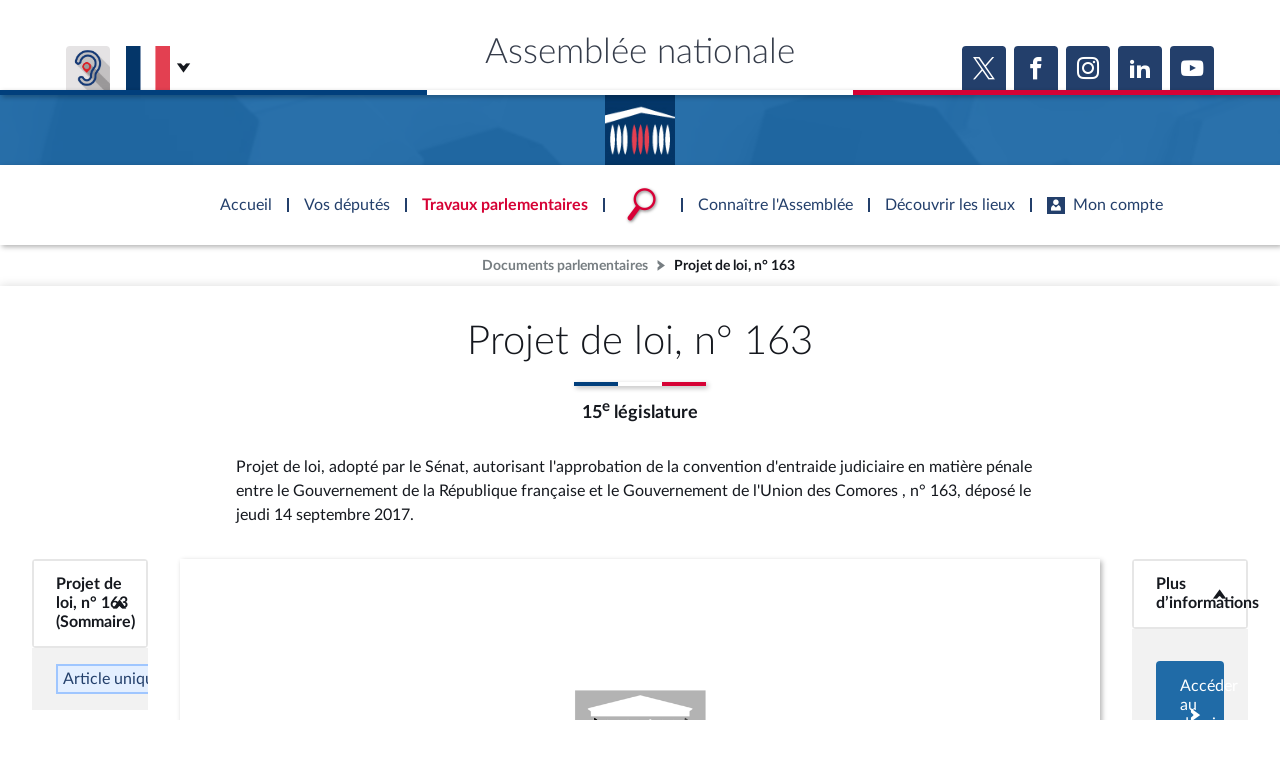

--- FILE ---
content_type: text/html; charset=UTF-8
request_url: https://www.assemblee-nationale.fr/dyn/15/textes/l15b0163_projet-loi
body_size: 8634
content:

    
<!DOCTYPE html>
<html class="no-js" lang="fr">
<head>
    <title>Projet de loi, n° 163 - 15e législature - Assemblée nationale</title>
    <link rel="shortcut icon" href="/dyn/assets/favicon.ico" type="image/x-ico">

                

<meta charset="">
<meta name="Content-Type" content="text/html; charset=utf-8">
<meta name="Content-Language" content="fr">
<meta name="X-UA-Compatible" content="IE=edge,chrome=1">
<meta name="viewport" content="width=device-width, initial-scale=1, shrink-to-fit=no">
<meta name="author" content="">
<meta name="copyright" content="">
<meta name="description" content="">

<meta property="og:site_name" content="">
<meta property="og:type" content="website">
<meta property="og:url" content="https://www.assemblee-nationale.fr/dyn/15/textes/l15b0163_projet-loi">
<meta property="og:image" content="">
<meta property="og:title" content="Projet de loi, n° 163">
<meta property="og:description" content="">
<meta name="twitter:card" content="summary_large_image">
<meta name="twitter:site" content="">

<meta name="robots" content="">


    
                    <link rel="stylesheet" href="/assets/build/main.css">

    
    <link rel="stylesheet" href="/assets/build/document_page.css">
    <link href="https://www2.assemblee-nationale.fr/static/assets/groupe_politique_coloration.css" rel="stylesheet" type="text/css" />

                <script type="text/javascript" src="/dyn/es6/getvariable.js"></script>
    </head>
<body class="_coloration-travaux "
            >
    <ul class="menu-evitement">
                <li>            <a id="menu-accessibility-main"
               href="#main"
               title="Aller directement au contenu"
            >Aller au contenu</a></li>
        <li>            <a id="menu-accessibility-footer"
               href="#footer"
               title="Aller directement au bas de la page"
            >Aller en bas de la page</a></li>
    </ul>

    <div id="root">
                            <header class="site-header print-exclude">

    <div class="site-header--top-wrapper">
        <div class="container _medium">

            <span class="site-header--top-wrapper--title">Assemblée nationale</span>

            <div class="site-header--top-wrapper--left">
                <ul class="_no-style _gutter-xs _align-end focus-within">
                    <li>
                        <a class="button _icon-squared _colored-grey _big @Tilt"
                           href="https://www.acce-o.fr/client/assemblee-nationale"
                           target="_blank"
                           data-tipsy="Malentendants ? Sourds ?<br>Contactez-nous avec ACCEO (ouverture dans un nouvel onglet)"
                           data-position="bottom"
                           data-hoverScale="1.1"
                           style="background-image: url('/dyn/assets/images/icons/acceo.jpg');"
                        >
                            <span></span>
                        </a>
                    </li>
                                                            <li>
                        <div class="lang-selector">
                            <div class="lang-selector-current">
                                <div class="flag-item" flag-name="fr"></div>
                                <i class="an-icons-chevron-bottom _ml-xs"></i>
                            </div>
                            <div class="lang-selector-list">
                                <div class="lang-selector-list--items">
                                    <div class="flag-item" flag-name="gb">
                                        <a href="https://www2.assemblee-nationale.fr/langues/welcome-to-the-english-website-of-the-french-national-assembly" class="inner">Basculer vers le site en anglais</a>
                                    </div>
                                    <div class="flag-item" flag-name="de">
                                        <a href="https://www2.assemblee-nationale.fr/langues/willkommen-auf-der-deutschsprachigen-webseite-der-franzoesischen-nationalversammlung" class="inner">Basculer vers le site en allemand</a>
                                    </div>
                                </div>
                            </div>
                        </div>
                    </li>
                </ul>
            </div>

            <div class="site-header--top-wrapper--right">
                

    <div class="relative-flex _coloration-primary">
        <ul class="button-list @FocusableList">
                            <li>
                    <a class="button _icon-squared _colored _big @Tilt"
                       href="https://twitter.com/AssembleeNat"
                       target="_blank"
                       data-tipsy="Accéder à la page X (nouvel onglet)"
                       data-position="bottom"
                       data-hoverScale="1.1"
                    >
                        <span class="an-icons-twitter"></span>
                    </a>
                </li>
                                        <li>
                    <a class="button _icon-squared _colored _big @Tilt"
                       href="https://fr-fr.facebook.com/AssembleeNationale"
                       target="_blank"
                       data-tipsy="Accéder à la page Facebook (nouvel onglet)"
                       data-position="bottom"
                       data-hoverScale="1.1"
                    >
                        <span class="an-icons-facebook"></span>
                    </a>
                </li>
                                        <li>
                    <a class="button _icon-squared _colored _big @Tilt"
                       href="https://www.instagram.com/assembleenationale"
                       target="_blank"
                       data-tipsy="Accéder à la page Instagram (nouvel onglet)"
                       data-position="bottom"
                       data-hoverScale="1.1"
                    >
                        <span class="an-icons-instagram"></span>
                    </a>
                </li>
                                        <li>
                    <a class="button _icon-squared _colored _big @Tilt"
                       href="https://fr.linkedin.com/company/assemblee-nationale"
                       target="_blank"
                       data-tipsy="Accéder à la page LinkedIn (nouvel onglet)"
                       data-position="bottom"
                       data-hoverScale="1.1"
                    >
                        <span class="an-icons-linkedin2"></span>
                    </a>
                </li>
                                        <li>
                    <a class="button _icon-squared _colored _big @Tilt"
                       href="https://www.youtube.com/@Assemblee-nationale"
                       target="_blank"
                       data-tipsy="Accéder à la page YouTube (nouvel onglet)"
                       data-position="bottom"
                       data-hoverScale="1.1"
                    >
                        <span class="an-icons-youtube"></span>
                    </a>
                </li>
                                </ul>
    </div>


            </div>
        </div>
    </div>

    <div class="hr-flag-large"></div>

    <div class="site-header--logo-wrapper _colored" role="banner">
        <div class="@BackgroundVideo" data-videoOpacity="0.05" data-videoUrl="/dyn/assets/videos/background_video_5.mp4"></div>
        <div class="site-header--logo-wrapper--logo">
            <a href="https://www.assemblee-nationale.fr" class="inner">Accèder à la page d&#039;accueil</a>
        </div>
    </div>

</header>
    

        
<nav id="header-navigation">

    <div id="header-navigation--links">
        <div class="container">
            <ul id="header-main-navigation">
                <li class="">
                    <span>Accueil</span>
                    <a href="https://www.assemblee-nationale.fr" class="inner">Accèder à la page d&#039;accueil</a>
                </li>
                <li class="" data-tab-index="1">
                    <span>Vos députés</span>
                </li>
                <li class="current" data-tab-index="2">
                    <span>Travaux parlementaires</span>
                </li>
                <li data-tab-index="3" data-on="open-general-search">
                    <span>
                        <img src="/dyn/assets/images/icons/icon_search.png" alt="Recherche">
                    </span>
                </li>
                <li class="" data-tab-index="4">
                    <span>Connaître l&#039;Assemblée</span>
                </li>
                <li class="" data-tab-index="5">
                    <span>Découvrir les lieux</span>
                </li>
                <li class="" data-tab-index="6">
                    <span><i class="an-icons-user"></i>Mon compte</span>
                </li>
            </ul>
            <div id="header-navigation--logo">
                <a href="https://www.assemblee-nationale.fr" class="inner">Accèder à la page d&#039;accueil</a>
            </div>
                    </div>
    </div>

    <div id="header-navigation--tabs">

                <div class="header-navigation--tab _colored-deputes">
            <div class="container">
                <div class="ha-grid with-divider">
                    <div class="ha-grid-item size-1">
                        <div class="header-navigation--tab--info-box">
                            <div class="header-navigation--tab--info-box--title">Vos députés</div>
                            <div class="header-navigation--tab--info-box--content">
                                <img src="/dyn/assets/images/icons/icon_deputes.png" alt="">
                            </div>
                        </div>
                    </div>
                    <div class="ha-grid-item size-1">
                        <div class="header-navigation--tab--list-box">
                            <div class="content">
                                <a href="https://presidence.assemblee-nationale.fr/">Présidence</a>
                                <a href="https://www.assemblee-nationale.fr/dyn/vos-deputes">577 députés</a>
                                <a href="https://www.assemblee-nationale.fr/dyn/les-groupes-politiques">Groupes politiques</a>
                                <a href="https://www.elections-legislatives.fr">Élections législatives</a>
                            </div>
                        </div>
                    </div>
                    <div class="ha-grid-item size-1"></div>
                </div>
            </div>
        </div>

                <div class="header-navigation--tab _colored-travaux">
            <div class="container">
                <div class="ha-grid with-divider">
                    <div class="ha-grid-item size-1">
                        <div class="header-navigation--tab--info-box">
                            <div class="header-navigation--tab--info-box--title">Travaux parlementaires</div>
                            <div class="header-navigation--tab--info-box--content">
                                <img src="/dyn/assets/images/icons/icon_travaux.png" alt="">
                            </div>
                        </div>
                    </div>
                    <div class="ha-grid-item size-1">
                        <div class="header-navigation--tab--list-box">
                            <div class="title">
                                <a href="https://www.assemblee-nationale.fr/dyn/seance-publique">Séance publique</a>
                                <a href="https://www.assemblee-nationale.fr/dyn/commissions-et-autres-organes">Commissions et autres organes</a>
                                <a href="https://www.assemblee-nationale.fr/dyn/europe-et-international">Europe et International</a>
                                <a href="https://www.assemblee-nationale.fr/dyn/17/travaux-de-controle">Contrôle et évaluation </a>
                                <a href="https://www.assemblee-nationale.fr/dyn/congres">Congrès</a>
                                <a href="https://www.assemblee-nationale.fr/dyn/petitions">Pétitions</a>
                            </div>
                        </div>
                    </div>
                    <div class="ha-grid-item size-2">
                        <div class="header-navigation--tab--list-box">
                            <div class="title">
                                <a href="https://www.assemblee-nationale.fr/dyn/documents-parlementaires">Documents parlementaires</a>
                            </div>
                            <div class="content">
                                <div class="ha-grid">
                                    <div class="ha-grid-item size-full">
                                        <ul>
                                            <li><a href="https://www2.assemblee-nationale.fr/documents/liste/(type)/projets-loi">Projets de loi</a></li>
                                            <li><a href="https://www2.assemblee-nationale.fr/documents/liste/(type)/propositions-loi">Propositions de loi</a></li>
                                                                                        <li><a href="https://www.assemblee-nationale.fr/dyn/17/amendements" class="override-router-link">Amendements</a></li>
                                            <li><a href="https://www2.assemblee-nationale.fr/documents/liste/(type)/ta">Textes adoptés</a></li>
                                        </ul>
                                    </div>
                                    <div class="ha-grid-item size-full">
                                        <ul>
                                            <li><a href="https://www2.assemblee-nationale.fr/documents/liste/(type)/rapports-information/(legis)/17">Rapports d'information</a></li>
                                            <li><a href="https://www.assemblee-nationale.fr/dyn/17/organes/autres-commissions/commissions-enquete">Rapports d'enquête</a></li>
                                            <li><a href="https://www2.assemblee-nationale.fr/documents/liste/(type)/rapports">Rapports législatifs</a></li>
                                            <li><a href="https://www2.assemblee-nationale.fr/documents/liste/(type)/rapports-application-loi/(legis)/17">Rapports sur l'application des lois</a></li>
                                            <li><a href="https://www.assemblee-nationale.fr/dyn/taux-application-lois">Baromètre de l’application des lois</a></li>
                                        </ul>
                                    </div>
                                    <div class="ha-grid-item size-full">
                                        <ul>
                                            <li><a href="https://www.assemblee-nationale.fr/dyn/17/dossiers">Dossiers législatifs</a></li>
                                            <li><a href="https://www2.assemblee-nationale.fr/dans-l-hemicycle/budget-et-securite-sociale">Budget et sécurité sociale</a></li>
                                            <li><a href="https://www.assemblee-nationale.fr/dyn/17/questions">Questions écrites et orales</a></li>
                                            <li><a href="https://www.assemblee-nationale.fr/dyn/17/comptes-rendus/seance" target="_self">Comptes rendus des débats</a></li>
                                        </ul>
                                    </div>
                                </div>
                            </div>
                        </div>
                    </div>
                </div>
            </div>
        </div>

                <div class="header-navigation--tab">
            <div class="header-navigation--search-container">
                <div class="container _small">

                    <div class="search-input general-search-input">

            <div class="search-input--filter">
            <div class="search-input--filter-current _colored-grey">
                <span></span>
            </div>
            <div class="search-input--filter-selection _colored-grey"></div>
        </div>
    
    <div class="search-input--input">
        <input type="text" placeholder="Recherche général" alt="Recherche général">
        <div class="search-input--result-lists"></div>
    </div>

    <div class="search-input--submit _colored-grey">
        <i class="an-icons-search2"></i>
    </div>

</div>

                </div>
            </div>
        </div>

                <div class="header-navigation--tab _colored-connaissance">
            <div class="container">
                <div class="ha-grid with-divider">
                    <div class="ha-grid-item size-1">
                        <div class="header-navigation--tab--info-box">
                            <div class="header-navigation--tab--info-box--title">Connaître l&#039;Assemblée</div>
                            <div class="header-navigation--tab--info-box--content">
                                <img src="/dyn/assets/images/icons/icon_connaissance.png" alt="">
                            </div>
                        </div>
                    </div>
                    <div class="ha-grid-item size-1">
                        <div class="header-navigation--tab--list-box">
                            <div class="content">
                                <a href="https://www.assemblee-nationale.fr/dyn/role-et-pouvoir-de-assemblee">Rôle et pouvoirs de l'Assemblée</a>
                                <div class="header-navigation--tab--list-box--sublinks">
                                    <ul>
                                        <li><a href="https://www.assemblee-nationale.fr/dyn/synthese">Fiches « Connaissance de l’Assemblée »</a></li>
                                    </ul>
                                </div>
                                <a href="https://www.assemblee-nationale.fr/dyn/organisation-de-assemblee">Organisation de l'Assemblée</a>
                                <div class="header-navigation--tab--list-box--sublinks">
                                    <ul>
                                        <li><a href="https://presidence.assemblee-nationale.fr/">Présidence</a></li>
                                        <li><a href="https://www2.assemblee-nationale.fr/17/la-conference-des-presidents">Conférence des Présidents</a></li>
                                        <li><a href="https://www2.assemblee-nationale.fr/17/le-bureau-de-l-assemblee-nationale">Bureau</a></li>
                                        <li><a href="https://www2.assemblee-nationale.fr/17/le-college-des-questeurs">Collège des Questeurs</a></li>
                                        <li><a href="https://www.assemblee-nationale.fr/dyn/annuaire-des-services-de-assemblee-nationale">Services</a></li>
                                    </ul>
                                </div>
                            </div>
                        </div>
                    </div>
                    <div class="ha-grid-item size-1">
                        <div class="header-navigation--tab--list-box">
                            <div class="content">
                                <a href="https://www2.assemblee-nationale.fr/17/statistiques-de-l-activite-parlementaire">Statistiques et chiffres clés</a>
                                <a href="https://www.assemblee-nationale.fr/dyn/transparence-et-deontologie">Transparence et déontologie</a>
                                <a href="https://www.assemblee-nationale.fr/dyn/documents-de-reference">Documents de référence<span>( Constitution | Règlement de l'Assemblée ... )</span></a>
                            </div>
                        </div>
                    </div>
                    <div class="ha-grid-item size-1">
                        <div class="header-navigation--tab--list-box">
                            <div class="content">
                                <a href="https://www.assemblee-nationale.fr/dyn/histoire-et-patrimoine">Histoire</a>
                                <a href="https://www2.assemblee-nationale.fr/decouvrir-l-assemblee/juniors">Juniors</a>
                                <a href="http://archives.assemblee-nationale.fr/">Anciennes législatures</a>
                                <a href="https://www.assemblee-nationale.fr/liens.asp">Liens vers les sites publics</a>
                            </div>
                        </div>
                    </div>
                </div>
            </div>
        </div>

                <div class="header-navigation--tab _colored-patrimoine">
            <div class="container">
                <div class="ha-grid with-divider">
                    <div class="ha-grid-item size-1">
                        <div class="header-navigation--tab--info-box">
                            <div class="header-navigation--tab--info-box--title">Découvrir les lieux</div>
                            <div class="header-navigation--tab--info-box--content">
                                <img src="/dyn/assets/images/icons/icon_connaissance.png" alt="">
                            </div>
                        </div>
                    </div>
                    <div class="ha-grid-item size-1">
                        <div class="header-navigation--tab--list-box">
                            <div class="content">
                                <a href="https://www.assemblee-nationale.fr/dyn/visite">Visiter l'Assemblée</a>
                                <a href="https://www.assemblee-nationale.fr/dyn/visite/visite-virtuelle">Visite virtuelle du palais Bourbon</a>
                                <a href="https://www.assemblee-nationale.fr/dyn/assister-aux-debats">Assister à une séance</a>
                                <a href="https://www2.assemblee-nationale.fr/decouvrir-l-assemblee/ouverture-de-l-assemblee-aux-chercheurs2">Accès des chercheurs à l’Assemblée</a>
                            </div>
                        </div>
                    </div>
                    <div class="ha-grid-item size-1">
                        <div class="header-navigation--tab--list-box">
                            <div class="content">
                                <a href="https://www.assemblee-nationale.fr/dyn/histoire-et-patrimoine">Patrimoine</a>
                                <a href="https://www.assemblee-nationale.fr/dyn/bibliotheque">La Bibliothèque</a>
                                <a href="https://www.assemblee-nationale.fr/dyn/archives">Les archives</a>
                                <a href="https://www.assemblee-nationale.fr/dyn/visite#contacts_et_acces">Contacts et plan d'accès</a>
                                <a href="https://www.assemblee-nationale.fr/presse/photos.asp">Photos libres de droit </a>
                            </div>
                        </div>
                    </div>
                </div>
            </div>
        </div>

                <div class="header-navigation--tab _colored-primary">
            <div class="container">
                <div class="ha-grid with-divider">
                                                                 <div class="ha-grid-item size-1">
                            <div class="header-navigation--tab--info-box">
                                <div class="header-navigation--tab--info-box--title" data-assistant-amendement-allowed="false">Connexion &amp; inscription</div>
                                <div class="header-navigation--tab--info-box--content">
                                    <img src="/dyn/assets/images/icons/icon_account.png" alt="">
                                </div>
                            </div>
                        </div>

                        <div class="ha-grid-item size-2">
                            <div class="header-navigation--tab--center-box">
                                <div class="ha-grid _centered">
                                    <div class="ha-grid-item size-1-2">
                                        <div class="form-actions">
                                            <div class="form-action">
                                                <div class="button _colored-travaux @Tilt">
                                                    <i class="an-icons-unlock"></i>S&#039;identifier
                                                    <a class="inner" href="https://www.assemblee-nationale.fr/dyn/maintenance/authentification">S&#039;identifier</a>
                                                </div>
                                            </div>
                                            <div class="form-action _pt-small">
                                                <a href="https://www.assemblee-nationale.fr/dyn/maintenance/authentification">Mot de passe oublié <i class="an-icons-chevron-right"></i></a>
                                            </div>
                                        </div>
                                    </div>
                                </div>
                            </div>
                        </div>

                        <div class="ha-grid-item size-1">
                            <div class="header-navigation--tab--center-box">
                                <div class="registration-link @Tilt">
                                    <i class="an-icons-user"></i>
                                    <span class="_small">Vous n&#039;avez pas encore de compte ?</span>
                                    <br>
                                    <b><i class="an-icons-chevron-right"></i> Enregistrez-vous</b>
                                    <a href="https://www.assemblee-nationale.fr/dyn/maintenance/authentification" class="inner">S&#039;inscrire</a>
                                </div>
                            </div>
                        </div>
                                    </div>
            </div>
        </div>

    </div>
</nav>

<nav id="header-navigation-mobile">
    <div class="header-navigation-mobile--container">
        <div>
            <div>
                <div>
                    <div class="header-navigation-mobile--container--logo-wrapper">
                        <div class="header-navigation-mobile--container--logo-wrapper--logo">
                            <a href="https://www.assemblee-nationale.fr" class="inner">Accèder à la page d&#039;accueil</a>
                        </div>
                    </div>
                    <div class="header-navigation-mobile--container--sitename">Assemblée nationale</div>
                    <div class="icon-bookmarks-container">
                                            </div>
                </div>
            </div>
        </div>
    </div>
</nav>
<div id="header-navigation--spacer"></div>

<div id="site-mask"></div>

        
                            <nav class="page-breadcrumb print-exclude">
                <ul class="@FocusableList">
                                            <li>
                            <a href="/dyn/documents-parlementaires" target="_self" title="Accéder à la page « Documents parlementaires »">Documents parlementaires</a>
                        </li>
                                                                <li>
                            <span title="Vous êtes sur la page « Projet de loi, n° 163 - 15e législature »">Projet de loi, n° 163</span>
                        </li>
                                    </ul>
            </nav>
        
                <main id="main" role="main">
                <div class="page _coloration-" >

        
        
                                    <div class="page-header _style-1">
    <div class="container _small">
        
<div class="page-title _pb-medium">
            <div >
        <h1 class="h1 ">Projet de loi, n° 163</h1>
    </div>
            <hr class="hr-flag">
                <div class="_mt-small">
            <span class="subtitle medium">15<sup>e</sup> législature</span>
        </div>
        </div>


    </div>
</div>

                                
        <div class="page-content">
                <div class="container _small">
        <div class="relative-block">
            <div data-id="PRJLANR5L15B0163"></div>
            <div class="relative-flex">
                <p class="_mb-medium">
                    <span>Projet de loi, adopté par le Sénat, autorisant l'approbation de la convention d'entraide judiciaire en matière pénale entre le Gouvernement de la République française et le Gouvernement de l'Union des Comores , n° 163</span><span>, déposé le jeudi 14 septembre 2017</span><span>.</span>                </p>
            </div>
        </div>
    </div>

    <div class="container _xl">
        <div id="documentIframe" class="_gutter-small">

                        <div id="documentIframeMenuNavigation" class="flex1 @TogglableBox _simple _mb-none" data-useCookie="true">
                                    













<div class="an-bloc _style-5
     _no-shadow      _coloration-lightgrey      @TogglableBox-trigger           @Tilt "
                   data-actions="{&quot;blank&quot;:&quot;&quot;}"
          data-id=" / Bloc de style '5'"     data-scrollToEmbedAtOpening="true"
>
                        
        <div class="relative-flex _vertical _width-100">
            <div class="bloc-inner _colored-lightgrey ">
                                <div class="bloc-title ">
                    <span class=""><b>Projet de loi, n° 163 (Sommaire)</b></span>
                </div>
                                    <div class="bloc-icon">
                        <span class="an-icons-chevron-bottom "></span>
                    </div>
                            </div>
                    </div>
    
                        <button class="inner" type="button" title="Déplier / replier le sommaire du document">&lt;b&gt;Projet de loi, n° 163 (Sommaire)&lt;/b&gt;</button>
    </div>




                    <div class="docOpaque-navigation _pa-ms _colored-ultralightgrey @TogglableBox-a __show">
                        <nav id="docOpaqueToc" class="docOpaqueToc"></nav>
                    </div>
                            </div>

                        <div id="documentIframeContenu" class="flex0 _mb-none">
                                    <div class="docOpaque">
    <div class="docOpaqueContent">
        <iframe id="docOpaqueIFrame"
                                src="/dyn/docs/PRJLANR5L15B0163.raw"
                data-useEmbedToc="false"
                                    data-examen-seance-uid="EXANR5L15PO791932B0163P0D1"
                                style="border:0; display:block; margin: 0 auto; width: 800px; height: 1000px"></iframe>
    </div>
</div>

                                <div class="document-annexes relative-flex _pa-medium">
                                    </div>
            </div>

            <div id="documentIframeLiens" class="flex1 @TogglableBox _simple _mb-none" data-useCookie="true">

                                                    













<div class="an-bloc _style-5
     _no-shadow      _coloration-lightgrey      @TogglableBox-trigger           @Tilt "
                   data-actions="{&quot;blank&quot;:&quot;&quot;}"
          data-id=" / Bloc de style '5'"     data-scrollToEmbedAtOpening="true"
>
                        
        <div class="relative-flex _vertical _width-100">
            <div class="bloc-inner _colored-lightgrey ">
                                <div class="bloc-title ">
                    <span class=""><b>Plus d’informations</b></span>
                </div>
                                    <div class="bloc-icon">
                        <span class="an-icons-chevron-bottom "></span>
                    </div>
                            </div>
                    </div>
    
                        <button class="inner" type="button" title="Déplier / replier les liens vers les contenus liés au document">&lt;b&gt;Plus d’informations&lt;/b&gt;</button>
    </div>




                    <div class="docOpaque-navigation _pa-ms _colored-ultralightgrey @TogglableBox-a __show">
                                                    <div class="_gutter-xs _vertical">
                                                                                                <div style="margin: -0.5rem;">
                                    <div class="@Embed" data-content="/dyn/embed/documents/PRJLANR5L15B0163/carrousel-auteurs" data-openAtStart="true"></div>
                                </div>
                                                                                                                                    













<div class="an-bloc _style-5
     _no-shadow                      @Tilt "
                   data-actions="{&quot;blank&quot;:&quot;\/dyn\/15\/dossiers\/entraide_judiciaire_penale_Comores&quot;}"
          data-id=" / Bloc de style '5'"     data-scrollToEmbedAtOpening="true"
>
                        
        <div class="relative-flex _vertical _width-100">
            <div class="bloc-inner _colored ">
                                <div class="bloc-title ">
                    <span class="">Accéder au dossier législatif</span>
                </div>
                                    <div class="bloc-icon">
                        <span class="an-icons-chevron-right "></span>
                    </div>
                            </div>
                    </div>
    
                <a class="inner"
           href="/dyn/15/dossiers/entraide_judiciaire_penale_Comores"
                              ></a>
    </div>




                                                                                                                                                                            



    











<div class="an-bloc _style-organe
          _coloration-travaux                @Tilt "
                   data-actions="{&quot;blank&quot;:&quot;\/dyn\/15\/organes\/assemblee\/assemblee&quot;}"
          data-id="PO717460 / Bloc de style 'organe'"     data-scrollToEmbedAtOpening="true"
>
                    <div class="an-bloc-image">
                                    <img class="an-bloc-thumbnail _fit-cover" src="/dyn/assets/images/medias/assemblee_fronton_1.png" alt="">
                                            </div>
            <div class="an-bloc-bandeau _colored-travaux">
                <div class="logo _colored-travaux">
                                            <i class="an-icons-organe-defaut"></i>
                                    </div>
            </div>
            <div class="an-bloc-body _pb-xs _pt-xs _pr-xs _pl-xs ">
                <div class="an-bloc-title _gutter-xxs _vertical _overflow-fade">
                    <span class="_colored-travaux">Assemblée nationale de la 15ème législature</span>
                </div>
                <div class="an-bloc-action _mt-s _right-text relative-flex _align-center _justify-end">
                    <span class="_colored-travaux">Voir la page de l&#039;organe</span>
                    <span class="an-icons-chevron-right _ml-xs _colored-travaux"></span>
                </div>
            </div>
                    
                <a class="inner"
           href="/dyn/15/organes/assemblee/assemblee"
           title="Voir la page de l&#039;organe"                   ></a>
    </div>



                                                                                                                                                                        













<div class="an-bloc _style-5
     _no-shadow                      @Tilt "
                   data-actions="{&quot;blank&quot;:&quot;\/dyn\/15\/amendements?dossier_legislatif=DLR5L14N33686&quot;}"
          data-id=" / Bloc de style '5'"     data-scrollToEmbedAtOpening="true"
>
                        
        <div class="relative-flex _vertical _width-100">
            <div class="bloc-inner _colored ">
                                <div class="bloc-title ">
                    <span class="">Accéder aux amendements</span>
                </div>
                                    <div class="bloc-icon">
                        <span class="an-icons-chevron-right "></span>
                    </div>
                            </div>
                    </div>
    
                <a class="inner"
           href="/dyn/15/amendements?dossier_legislatif=DLR5L14N33686"
                              ></a>
    </div>




                                                                                                                                                                                                                                    <span class="h6">Autres formats :</span>
                                                                            













<div class="an-bloc _style-5
     _no-shadow                      @Tilt "
                   data-actions="{&quot;blank&quot;:&quot;\/dyn\/15\/textes\/l15b0163_projet-loi.pdf&quot;}"
          data-id=" / Bloc de style '5'"     data-scrollToEmbedAtOpening="true"
>
                        
        <div class="relative-flex _vertical _width-100">
            <div class="bloc-inner _colored ">
                                <div class="bloc-title ">
                    <span class="">Version PDF</span>
                </div>
                                    <div class="bloc-icon">
                        <span class="an-icons-chevron-right "></span>
                    </div>
                            </div>
                    </div>
    
                <a class="inner"
           href="/dyn/15/textes/l15b0163_projet-loi.pdf"
           title="Accéder au document au format PDF"                   ></a>
    </div>




                                                                                                                













<div class="an-bloc _style-5
     _no-shadow                      @Tilt "
                   data-actions="{&quot;blank&quot;:&quot;\/dyn\/opendata\/PRJLANR5L15B0163.html&quot;}"
          data-id=" / Bloc de style '5'"     data-scrollToEmbedAtOpening="true"
>
                        
        <div class="relative-flex _vertical _width-100">
            <div class="bloc-inner _colored ">
                                <div class="bloc-title ">
                    <span class="">Version HTML</span>
                </div>
                                    <div class="bloc-icon">
                        <span class="an-icons-chevron-right "></span>
                    </div>
                            </div>
                    </div>
    
                <a class="inner"
           href="/dyn/opendata/PRJLANR5L15B0163.html"
           title="Version opendata HTML du document"                   ></a>
    </div>




                                                                                                                













<div class="an-bloc _style-5
     _no-shadow                      @Tilt "
                   data-actions="{&quot;blank&quot;:&quot;\/dyn\/opendata\/PRJLANR5L15B0163.xml&quot;}"
          data-id=" / Bloc de style '5'"     data-scrollToEmbedAtOpening="true"
>
                        
        <div class="relative-flex _vertical _width-100">
            <div class="bloc-inner _colored ">
                                <div class="bloc-title ">
                    <span class="">Notice XML</span>
                </div>
                                    <div class="bloc-icon">
                        <span class="an-icons-chevron-right "></span>
                    </div>
                            </div>
                    </div>
    
                <a class="inner"
           href="/dyn/opendata/PRJLANR5L15B0163.xml"
           title="Version open data XML de la notice du document"                   ></a>
    </div>




                                                                                                                













<div class="an-bloc _style-5
     _no-shadow                      @Tilt "
                   data-actions="{&quot;blank&quot;:&quot;\/dyn\/opendata\/PRJLANR5L15B0163.json&quot;}"
          data-id=" / Bloc de style '5'"     data-scrollToEmbedAtOpening="true"
>
                        
        <div class="relative-flex _vertical _width-100">
            <div class="bloc-inner _colored ">
                                <div class="bloc-title ">
                    <span class="">Notice JSON</span>
                </div>
                                    <div class="bloc-icon">
                        <span class="an-icons-chevron-right "></span>
                    </div>
                            </div>
                    </div>
    
                <a class="inner"
           href="/dyn/opendata/PRJLANR5L15B0163.json"
           title="Version opendata au JSON de la notice du document"                   ></a>
    </div>




                                                                                                </div>
                                            </div>
                            </div>
        </div>
    </div>
        </div>

    </div>
        </main>

                            <footer id="footer" class="site-footer print-exclude" role="contentinfo">

    <div class="site-footer--top">
        <div class="site-footer--top-logo"></div>
        <div class="hr-flag-large"></div>
    </div>

    <div class="site-footer--content">

        <div class="container _small">
            <div class="ha-grid with-divider bloc-first">
                <div class="ha-grid-item size-1-2 bloc-lcp">
                    <div class="@Tilt">
                        <div class="block-footer-image">
                            <div>
                                <img src="/dyn/assets/images/logos/LCP.png" alt="" aria-hidden="true" />
                            </div>
                            <div>LCP<br/><span>Accédez à toute<br/>l'actualité de<br/>la Chaine Parlementaire</span></div>
                            <a href="http://www.lcp.fr/" class="inner"
                               title="Site web LCP Assemblée nationale"></a>
                        </div>
                    </div>
                </div>
                <div class="ha-grid-item size-1-2 bloc-opendata">
                    <div class="@Tilt">
                        <div class="block-footer-image">
                            <div>OPEN DATA<br/><span>Accédez à toutes<br/>les données de<br/>l'Assemblée nationale</span></div>
                            <a href="https://data.assemblee-nationale.fr/" class="inner"
                               title="Site web de l'open data"></a>
                            <div>
                                <span class="an-icons-logo-opendata"></span>
                            </div>
                        </div>
                    </div>
                </div>
            </div>

            <div class="bloc-second">
                <div class="relative-flex _gutter-xs _wrap">
                    <div class="flex0">
                        <ul class="squared-button-list">
                            <li class="_mr-medium">
                                <a href="https://www.acce-o.fr/client/assemblee-nationale"
                                   target="_blank"
                                   class="inner"
                                   title="Malentendants ? Sourds ? Contactez-nous avec ACCEO (ouverture dans un nouvel onglet)"
                                   style="background-image: url('/dyn/assets/images/icons/acceo.jpg');"></a>
                            </li>
                        </ul>
                    </div>
                    <div class="flex0">
                        

    <div class="relative-flex _coloration-primary">
        <ul class="button-list @FocusableList">
                            <li>
                    <a class="button _icon-squared _colored _big @Tilt"
                       href="https://twitter.com/AssembleeNat"
                       target="_blank"
                       data-tipsy="Accéder à la page X (nouvel onglet)"
                       data-position="bottom"
                       data-hoverScale="1.1"
                    >
                        <span class="an-icons-twitter"></span>
                    </a>
                </li>
                                        <li>
                    <a class="button _icon-squared _colored _big @Tilt"
                       href="https://fr-fr.facebook.com/AssembleeNationale"
                       target="_blank"
                       data-tipsy="Accéder à la page Facebook (nouvel onglet)"
                       data-position="bottom"
                       data-hoverScale="1.1"
                    >
                        <span class="an-icons-facebook"></span>
                    </a>
                </li>
                                        <li>
                    <a class="button _icon-squared _colored _big @Tilt"
                       href="https://www.instagram.com/assembleenationale"
                       target="_blank"
                       data-tipsy="Accéder à la page Instagram (nouvel onglet)"
                       data-position="bottom"
                       data-hoverScale="1.1"
                    >
                        <span class="an-icons-instagram"></span>
                    </a>
                </li>
                                        <li>
                    <a class="button _icon-squared _colored _big @Tilt"
                       href="https://fr.linkedin.com/company/assemblee-nationale"
                       target="_blank"
                       data-tipsy="Accéder à la page LinkedIn (nouvel onglet)"
                       data-position="bottom"
                       data-hoverScale="1.1"
                    >
                        <span class="an-icons-linkedin2"></span>
                    </a>
                </li>
                                        <li>
                    <a class="button _icon-squared _colored _big @Tilt"
                       href="https://www.youtube.com/@Assemblee-nationale"
                       target="_blank"
                       data-tipsy="Accéder à la page YouTube (nouvel onglet)"
                       data-position="bottom"
                       data-hoverScale="1.1"
                    >
                        <span class="an-icons-youtube"></span>
                    </a>
                </li>
                                </ul>
    </div>


                    </div>
                </div>
            </div>
        </div>

        <div class="container">
            <div class="bloc-third" role="contentinfo">

                <div class="bloc-third-item">
                    <div><a href="https://boutique.assemblee-nationale.fr/" title="Accéder au site boutique de l'Assemblée nationale">BOUTIQUE DE L'ASSEMBLEE</a></div>
                    <div class="an-icons-chevron-right"></div>
                </div>

                <div class="bloc-third-item link-abonnements-action custom-tippy-theme-abonnements">
                    <div>UNE SEMAINE À L'ASSEMBLÉE</div>
                    <div class="an-icons-chevron-right"></div>
                </div>

                <div id="template-tippy-abonnements" style="display: none;">
                    <div id="mc_embed_signup abonnements-container">
                        <div class="abonnements-container--header">Une semaine à l'Assemblée</div>
                        <div class="abonnements-container--description">
                            <p>Inscrivez-vous à notre lettre <span>Une semaine à l'Assemblée</span> et recevez tous les vendredis dans votre messagerie les temps forts de l'actualité de la semaine à venir !</p>
                            <p>Votre adresse de messagerie est uniquement utilisée pour vous envoyer les lettres de l'Assemblée nationale. Vous pouvez à tout moment utiliser le lien de désabonnement intégré dans la lettre. <a href="/dyn/info-site">En savoir plus sur la gestion de vos données et de vos droits</a></p>
                        </div>
                        <div class="abonnements-container--description">
                            <p>
                                <a href="https://se.assemblee-nationale.fr/form/60903/12/form.aspx" target="_self">Abonnez-vous à la lettre d'actualité</a>
                            </p>
                        </div>
                    </div>
                </div>

                <div class="bloc-third-item">
                    <div><a href="/dyn/s-abonner-aux-services-en-ligne-de-l-assemblee-nationale" title="S'abonner aux autres services en ligne">S'ABONNER À UN SERVICE</a></div>
                    <div class="an-icons-chevron-right"></div>
                </div>

                <div class="bloc-third-item">
                    <div><a href="https://leximpact.an.fr" title="Accéder à l'outil d'évaluation Leximpact">OUTIL D'ÉVALUATION LEXIMPACT</a></div>
                    <div class="an-icons-chevron-right"></div>
                </div>

            </div>
        </div>

        <div class="container _small">
            <div class="bloc-fourth">
                <div>&copy;Tous droits réservés Assemblée nationale 2019</div>
                <a href="/dyn/info-site" title="Accéder aux mentions légales de l'Assemblée nationale">Mentions légales</a>
                <span> | </span>
                <a href="https://www2.assemblee-nationale.fr/static/accessibilite/declaration_accessibilite_assemblee-2023.pdf" title="Accessibilité : partiellement conforme"
                   target="_blank">Accessibilité : partiellement conforme</a>
                <span> | </span>
                <a href="/dyn/info-site" title="Contacter le webmestre">Contacter le webmestre</a>
                <span> | </span>
                <a href="/dyn/les-fils-rss-de-l-assemblee-nationale" title="Accéder aux fils RSS">Fils RSS</a>
                <span> | </span>
                <a href="/dyn/gestion-cookies" title="Gestion des cookies">Gestion des cookies</a>
                <div>
                    <span>Assemblée nationale - 126 Rue de l'Université, 75355 Paris 07 SP - Standard 01 40 63 60 00</span>
                </div>
            </div>
        </div>
    </div>

    <div id="site-footer--navigation--container">
    <div id="footer-navigation" class="site-footer--navigation--container h-100 d-flex flex-column">
        <div class="site-footer--navigation--container--top"></div>
        <div class="site-footer--navigation--container--content flex-grow-1">
            <div class="site-footer--navigation--container--content-myaccount">
                <div id="site-footer--navigation--container--content-myaccount--accordion">
                                                                    <div class="card _colored">
                            <div class="card-header "
                                 id="headingConnect" data-toggle="collapse" data-target="#collapseConnect"
                                 aria-expanded="false" aria-controls="collapseConnect">
                                <div class="card-header--container d-flex align-items-center">
                                    <div class="card-header--container--logo">
                                        <img src="/dyn/assets/images/icons/icon_account.png" alt="">
                                    </div>
                                    <div class="card-header--container--name flex-grow-1">
                                        Connexion &amp; inscription
                                    </div>
                                    <div class="card-header--container--icon">
                                        <i class="an-icons-chevron-top"></i>
                                        <i class="an-icons-chevron-bottom"></i>
                                    </div>
                                </div>
                            </div>
                            <div id="collapseConnect" class="card-content collapse show"
                                 aria-labelledby="headingConnect"
                                 data-parent="#site-footer--navigation--container--content-myaccount--accordion">
                                <div class="card-body log-out">
                                    <div class="card-body--content row justify-content-center">
                                        <div class="login-link col-sm-5">
                                            <div class="d-flex align-items-center">
                                                <i class="an-icons-unlock"></i>S&#039;identifier
                                                <a class="inner" href="https://www.assemblee-nationale.fr/dyn/maintenance/authentification"></a>
                                            </div>
                                            <a href="https://www.assemblee-nationale.fr/dyn/maintenance/authentification">
                                                Mot de passe oublié
                                                <i class="an-icons-chevron-right"></i>
                                            </a>
                                        </div>

                                        <div class="registration-link col-sm-5 offset-sm-1">
                                            <i class="an-icons-user"></i>
                                            <span>Vous n&#039;avez pas encore de compte ?</span>
                                            <br>
                                            <b><i class="an-icons-chevron-right"></i> Enregistrez-vous
                                            </b>
                                            <a href="https://www.assemblee-nationale.fr/dyn/maintenance/authentification" class="inner"></a>
                                        </div>
                                    </div>
                                </div>
                            </div>
                        </div>
                                    </div>
            </div>
            <div class="site-footer--navigation--container--content-agenda"></div>
            <div class="site-footer--navigation--container--content-menu">
                <div class="_pa-xs">
                    <div class="relative-flex _wrap _gutter-xs">
                        <div class="flex1">
                            

    <div class="relative-flex _coloration-primary">
        <ul class="button-list @FocusableList">
                            <li>
                    <a class="button _icon-squared _colored _big @Tilt"
                       href="https://twitter.com/AssembleeNat"
                       target="_blank"
                       data-tipsy="Accéder à la page X (nouvel onglet)"
                       data-position="bottom"
                       data-hoverScale="1.1"
                    >
                        <span class="an-icons-twitter"></span>
                    </a>
                </li>
                                        <li>
                    <a class="button _icon-squared _colored _big @Tilt"
                       href="https://fr-fr.facebook.com/AssembleeNationale"
                       target="_blank"
                       data-tipsy="Accéder à la page Facebook (nouvel onglet)"
                       data-position="bottom"
                       data-hoverScale="1.1"
                    >
                        <span class="an-icons-facebook"></span>
                    </a>
                </li>
                                        <li>
                    <a class="button _icon-squared _colored _big @Tilt"
                       href="https://www.instagram.com/assembleenationale"
                       target="_blank"
                       data-tipsy="Accéder à la page Instagram (nouvel onglet)"
                       data-position="bottom"
                       data-hoverScale="1.1"
                    >
                        <span class="an-icons-instagram"></span>
                    </a>
                </li>
                                        <li>
                    <a class="button _icon-squared _colored _big @Tilt"
                       href="https://fr.linkedin.com/company/assemblee-nationale"
                       target="_blank"
                       data-tipsy="Accéder à la page LinkedIn (nouvel onglet)"
                       data-position="bottom"
                       data-hoverScale="1.1"
                    >
                        <span class="an-icons-linkedin2"></span>
                    </a>
                </li>
                                        <li>
                    <a class="button _icon-squared _colored _big @Tilt"
                       href="https://www.youtube.com/@Assemblee-nationale"
                       target="_blank"
                       data-tipsy="Accéder à la page YouTube (nouvel onglet)"
                       data-position="bottom"
                       data-hoverScale="1.1"
                    >
                        <span class="an-icons-youtube"></span>
                    </a>
                </li>
                                </ul>
    </div>


                        </div>
                        <div class="flex0">
                            <div class="lang-selector selector-display-top">
                                <div class="lang-selector-current d-flex align-items-center">
                                    <div class="flag-item" flag-name="fr"></div>
                                    <i class="an-icons-chevron-bottom"></i>
                                </div>
                                <div class="lang-selector-list selector-display-top align-items-center justify-content-center">
                                    <div class="lang-selector-list--items">
                                        <div class="flag-item" flag-name="gb">
                                            <a href="https://www2.assemblee-nationale.fr/langues/welcome-to-the-english-website-of-the-french-national-assembly" class="inner"></a>
                                        </div>
                                        <div class="flag-item" flag-name="de">
                                            <a href="https://www2.assemblee-nationale.fr/langues/willkommen-auf-der-deutschsprachigen-webseite-der-franzoesischen-nationalversammlung" class="inner"></a>
                                        </div>
                                    </div>
                                </div>
                            </div>
                        </div>
                    </div>
                </div>

                <div id="site-footer--navigation--container--content--accordion">
                    <div class="card _colored-home">
                        <div class="card-header ">
                            <div class="card-header--container d-flex align-items-center">
                                <div class="card-header--container--logo">
                                </div>
                                <div class="card-header--container--name flex-grow-1">
                                    Accueil
                                </div>
                                <div class="card-header--container--icon">
                                </div>
                                <a href="https://www.assemblee-nationale.fr" class="inner"></a>
                            </div>
                        </div>
                    </div>

                    <div class="card _colored-deputes">
                        <div class="card-header "
                             id="headingDeputes" data-toggle="collapse" data-target="#collapseDeputes"
                             aria-expanded="false" aria-controls="collapseDeputes">
                            <div class="card-header--container d-flex align-items-center">
                                <div class="card-header--container--logo">
                                    <img src="/dyn/assets/images/icons/icon_deputes.png" alt="">
                                </div>
                                <div class="card-header--container--name flex-grow-1">
                                    Vos députés
                                </div>
                                <div class="card-header--container--icon">
                                    <i class="an-icons-chevron-top"></i>
                                    <i class="an-icons-chevron-bottom"></i>
                                </div>
                            </div>
                        </div>
                        <div id="collapseDeputes" class="card-content collapse" aria-labelledby="headingDeputes"
                             data-parent="#site-footer--navigation--container--content--accordion">
                            <div class="card-body">
                                <div class="card-body--content">
                                    <a href="https://presidence.assemblee-nationale.fr/">Présidence</a>
                                    <a href="https://www.assemblee-nationale.fr/dyn/vos-deputes">577 députés</a>
                                    <a href="https://www.assemblee-nationale.fr/dyn/les-groupes-politiques">Groupes
                                        politiques</a>
                                    <a href="https://www.elections-legislatives.fr">Élections législatives</a>
                                </div>
                            </div>
                        </div>
                    </div>

                    <div class="card _colored-travaux">
                        <div class="card-header current"
                             id="headingTravaux" data-toggle="collapse" data-target="#collapseTravaux"
                             aria-expanded="false" aria-controls="collapseTravaux">
                            <div class="card-header--container d-flex align-items-center">
                                <div class="card-header--container--logo">
                                    <img src="/dyn/assets/images/icons/icon_travaux.png" alt="">
                                </div>
                                <div class="card-header--container--name flex-grow-1">
                                    Travaux parlementaires
                                </div>
                                <div class="card-header--container--icon">
                                    <i class="an-icons-chevron-top"></i>
                                    <i class="an-icons-chevron-bottom"></i>
                                </div>
                            </div>
                        </div>
                        <div id="collapseTravaux" class="card-content collapse" aria-labelledby="headingTravaux"
                             data-parent="#site-footer--navigation--container--content--accordion">
                            <div class="card-body">
                                <div class="card-body--content">
                                    <a href="https://www.assemblee-nationale.fr/dyn/seance-publique">Séance publique</a>
                                    <a href="https://www.assemblee-nationale.fr/dyn/commissions-et-autres-organes">Commissions
                                        et autres organes</a>
                                    <a href="https://www.assemblee-nationale.fr/dyn/europe-et-international">Europe et
                                        International</a>
                                    <a href="https://www.assemblee-nationale.fr/dyn/congres">Congrès</a>
                                    <a href="/petitions">Pétitions</a>
                                </div>
                            </div>
                            <div class="card-body">
                                <div class="card-body--title">
                                    <a href="https://www.assemblee-nationale.fr/dyn/documents-parlementaires"><span>Documents parlementaires</span></a>
                                </div>
                                <div class="card-body--content">
                                    <a href="https://www2.assemblee-nationale.fr/documents/liste/(type)/projets-loi">Projets de loi</a>
                                    <a href="https://www2.assemblee-nationale.fr/documents/liste/(type)/propositions-loi">Propositions de loi</a>
                                                                        <a href="https://www.assemblee-nationale.fr/dyn/17/amendements" class="override-router-link">Amendements</a>
                                    <a href="https://www2.assemblee-nationale.fr/documents/liste/(type)/ta">Textes adoptés</a>
                                    <br/>
                                    <a href="https://www2.assemblee-nationale.fr/documents/liste/(type)/rapports-information/(legis)/17">Rapports d'information</a>
                                    <a href="https://www.assemblee-nationale.fr/dyn/17/organes/autres-commissions/commissions-enquete">Rapports d'enquête</a>
                                    <a href="https://www2.assemblee-nationale.fr/documents/liste/(type)/rapports">Rapports législatifs</a>
                                    <a href="https://www2.assemblee-nationale.fr/documents/liste/(type)/rapports-application-loi/(legis)/17">Rapports sur l'application des lois</a>
                                    <a href="https://www.assemblee-nationale.fr/dyn/taux-application-lois">Baromètre de l’application des lois</a>
                                    <br/>
                                    <a href="https://www.assemblee-nationale.fr/dyn/17/dossiers">Dossiers
                                        législatifs</a>
                                    <a href="https://www2.assemblee-nationale.fr/dans-l-hemicycle/budget-et-securite-sociale">Budget et sécurité sociale</a>
                                    <a href="https://www.assemblee-nationale.fr/dyn/17/questions">Questions écrites et orales</a>
                                    <a href="https://www.assemblee-nationale.fr/dyn/17/comptes-rendus/seance">Comptes rendus des débats</a>
                                </div>
                            </div>
                        </div>
                    </div>

                    <div class="card _colored-connaissance">
                        <div class="card-header "
                             id="headingConnaissance" data-toggle="collapse" data-target="#collapseConnaissance"
                             aria-expanded="false" aria-controls="collapseConnaissance">
                            <div class="card-header--container d-flex align-items-center">
                                <div class="card-header--container--logo">
                                    <img src="/dyn/assets/images/icons/icon_connaissance.png" alt="">
                                </div>
                                <div class="card-header--container--name flex-grow-1">
                                    Connaître l&#039;Assemblée
                                </div>
                                <div class="card-header--container--icon">
                                    <i class="an-icons-chevron-top"></i>
                                    <i class="an-icons-chevron-bottom"></i>
                                </div>
                            </div>
                        </div>
                        <div id="collapseConnaissance" class="card-content collapse"
                             aria-labelledby="headingConnaissance"
                             data-parent="#site-footer--navigation--container--content--accordion">
                            <div class="card-body">
                                <div class="card-body--content">
                                    <a href="https://www.assemblee-nationale.fr/dyn/role-et-pouvoir-de-assemblee">Rôle et
                                        pouvoirs de l'Assemblée</a>
                                    <div class="card-body--content--sublinks">
                                        <ul>
                                            <li><a href="https://www.assemblee-nationale.fr/dyn/synthese">Fiches « Connaissance de l’Assemblée »</a></li>
                                        </ul>
                                    </div>
                                    <a href="https://www.assemblee-nationale.fr/dyn/organisation-de-assemblee">
                                        Organisation de l'Assemblée
                                    </a>
                                    <div class="card-body--content--sublinks">
                                        <ul>
                                            <li><a href="https://presidence.assemblee-nationale.fr/">Présidence</a></li>
                                            <li><a href="https://www2.assemblee-nationale.fr/17/la-conference-des-presidents">Conférence des
                                                    Présidents</a></li>
                                            <li><a href="https://www2.assemblee-nationale.fr/17/le-bureau-de-l-assemblee-nationale">Bureau</a></li>
                                            <li><a href="https://www2.assemblee-nationale.fr/17/le-college-des-questeurs">Collège des Questeurs</a>
                                            </li>
                                            <li><a href="https://www.assemblee-nationale.fr/dyn/annuaire-des-services-de-assemblee-nationale">Services</a></li>
                                        </ul>
                                    </div>
                                    <hr>
                                    <a href="https://www2.assemblee-nationale.fr/17/statistiques-de-l-activite-parlementaire">Statistiques et chiffres clés</a>
                                    <a href="https://www.assemblee-nationale.fr/dyn/transparence-et-deontologie">Transparence
                                        et déontologie</a>
                                    <a href="https://www.assemblee-nationale.fr/dyn/documents-de-reference">
                                        Documents de référence
                                        <br/>
                                        <span>( Constitution | Règlement de l'Assemblée ... )</span>
                                    </a>
                                    <hr>
                                    <a href="https://www.assemblee-nationale.fr/dyn/histoire-et-patrimoine">Histoire</a>
                                    <a href="https://www2.assemblee-nationale.fr/decouvrir-l-assemblee/juniors">Juniors</a>
                                    <a href="http://archives.assemblee-nationale.fr/">Anciennes législatures</a>
                                    <a href="https://www.assemblee-nationale.fr/liens.asp">Liens vers les sites publics</a>
                                </div>
                            </div>
                        </div>
                    </div>

                    <div class="card _colored-patrimoine">
                        <div class="card-header "
                             id="headingPatrimoine" data-toggle="collapse" data-target="#collapsePatrimoine"
                             aria-expanded="false" aria-controls="collapsePatrimoine">
                            <div class="card-header--container d-flex align-items-center">
                                <div class="card-header--container--logo">
                                    <img src="/dyn/assets/images/icons/icon_connaissance.png" alt="">
                                </div>
                                <div class="card-header--container--name flex-grow-1">
                                    Découvrir les lieux
                                </div>
                                <div class="card-header--container--icon">
                                    <i class="an-icons-chevron-top"></i>
                                    <i class="an-icons-chevron-bottom"></i>
                                </div>
                            </div>
                        </div>
                        <div id="collapsePatrimoine" class="card-content collapse"
                             aria-labelledby="headingPatrimoine"
                             data-parent="#site-footer--navigation--container--content--accordion">
                            <div class="card-body">
                                <div class="card-body--content">
                                    <a href="https://www.assemblee-nationale.fr/dyn/visite">Visiter l'Assemblée</a>
                                    <a href="https://www.assemblee-nationale.fr/dyn/visite/visite-virtuelle">Visite virtuelle du palais Bourbon</a>
                                    <a href="https://www.assemblee-nationale.fr/dyn/assister-aux-debats">Assister à une séance</a>
                                    <a href="https://www2.assemblee-nationale.fr/decouvrir-l-assemblee/ouverture-de-l-assemblee-aux-chercheurs2">Accès des chercheurs à l’Assemblée</a>
                                    <br>
                                    <a href="https://www.assemblee-nationale.fr/dyn/histoire-et-patrimoine">Patrimoine</a>
                                    <a href="https://www.assemblee-nationale.fr/dyn/bibliotheque">La Bibliothèque</a>
                                    <a href="https://www.assemblee-nationale.fr/dyn/archives">Les archives</a>
                                    <a href="https://www.assemblee-nationale.fr/dyn/visite#contacts_et_acces">Contacts et plan d'accès</a>
                                    <a href="https://www.assemblee-nationale.fr/presse/photos.asp">Photos libres de droit </a>
                                </div>
                            </div>
                        </div>
                    </div>
                </div>
            </div>
        </div>
        <div class="site-footer--navigation--container--bottom"></div>
    </div>
</div>
<div id="site-footer--navigation--spacer"></div>
<div id="site-footer--navigation">
    <div class="site-footer--navigation--container h-100 d-flex flex-row justify-content-center align-items-center">
        <div class="navigation-item site-footer--navigation--container--myaccount h-100"
             navigationMobileIcon="myaccount">
            <span class="an-icons-user d-flex align-items-center justify-content-center h-100"></span>
        </div>
        <div class="navigation-item site-footer--navigation--container--menu" navigationMobileIcon="menu">
            <span class="an-icons-menu d-flex align-items-center justify-content-center"></span>
        </div>
        <div class="navigation-item site-footer--navigation--container--agenda d-flex justify-content-center h-100"
             navigationMobileIcon="agenda">
            <span class="an-icons-agenda d-flex align-items-center justify-content-center h-100"></span>
        </div>
    </div>
</div>

</footer>

            </div>

        <div id="notificationContainer">
            </div>

                    <!-- Matomo -->
<script type="text/javascript">
  var _paq = window._paq = window._paq || [];
  /* tracker methods like "setCustomDimension" should be called before "trackPageView" */
  _paq.push(['setDocumentTitle', document.domain + "/" + document.title]);
  _paq.push(['setCookieDomain', '*.assemblee-nationale.fr' ]);
  _paq.push(["setDomains", ["*.assemblee-nationale.fr"]]);
  _paq.push(["setDoNotTrack", true]);
  _paq.push(['HeatmapSessionRecording::disable']);
  // Call disableCookies before calling trackPageView
  _paq.push(['disableCookies']);
  _paq.push(['trackPageView']);
  _paq.push(['enableLinkTracking']);
  (function() {
    var u="https://assembleenationale.matomo.cloud/";
    _paq.push(['setTrackerUrl', u+'matomo.php']);
    _paq.push(['setSiteId', '5']);
    var d=document, g=d.createElement('script'), s=d.getElementsByTagName('script')[0];
    g.type='text/javascript'; g.async=true; g.src='//cdn.matomo.cloud/assembleenationale.matomo.cloud/matomo.js'; s.parentNode.insertBefore(g,s);
  })();
</script>
<!-- End Matomo Code -->

<script src="/assets/build/main.js" defer></script>

    


    <script src="/assets/build/document_page.js" defer></script>
</body>
</html>


--- FILE ---
content_type: text/html; charset=UTF-8
request_url: https://www.assemblee-nationale.fr/dyn/docs/PRJLANR5L15B0163.raw
body_size: 7891
content:
<!DOCTYPE html>
<html lang="fr-FR">
<head>
    <title>PRJLANR5L15B0163</title>
    <style type="text/css">
            body { width: 600pt; margin:0 auto }
            .leaderZone { display: block;position:relative }
            .leaderZone::before { position:absolute; bottom:6px; display:block; flex-grow: 1; border-bottom: 3px dotted black; width: 100%; content: '' }
            .leaderText { position:relative; background-color: white; padding-right:2px }
			@page assnatSection1 { size:595.3pt 841.9pt; margin:79.4pt 85.05pt 56.7pt }
			@page assnatSection2 { size:595.35pt 842pt; margin:79.4pt 85.05pt 85.05pt }
			div.assnatSection1 { margin:79.4pt 85.05pt 56.7pt; page:assnatSection1 }
			div.assnatSection2 { margin:79.4pt 85.05pt 85.05pt; page:assnatSection2 }
			body { text-align:justify; font-family:'Times New Roman'; font-size:12pt }
			h1, h2, h3, h4, h5, h6, p { margin:0pt }
			li { margin-top:0pt; margin-bottom:0pt }
			h1 { margin-top:12pt; text-align:center; font-size:14pt; font-weight:bold; text-transform:uppercase; color:#ff00ff }
			h2 { text-align:center; font-size:12pt; font-weight:bold; text-transform:uppercase; color:#ff00ff }
			h3 { margin-left:28.35pt; text-indent:-28.35pt; text-align:justify; font-size:12pt; font-weight:bold; text-transform:uppercase; color:#008000 }
			h4 { margin-left:85.05pt; text-indent:-21.3pt; text-align:justify; font-size:10pt; font-weight:bold; text-transform:uppercase }
			h5 { margin-left:85.05pt; text-indent:-21.3pt; text-align:justify; font-size:12pt; font-weight:bold }
			h6 { margin-left:85.05pt; text-indent:-21.3pt; text-align:justify; font-size:12pt; font-weight:normal; font-style:italic }
			.assnatHeading7 { margin-left:85.05pt; text-indent:-21.3pt; text-align:justify; font-size:12pt; font-weight:bold; font-style:italic }
			.assnatHeading8 { margin-left:85.05pt; text-indent:21.3pt; text-align:justify; font-size:12pt; font-weight:bold }
			.assnatHeading9 { margin-left:85.05pt; text-indent:21.3pt; text-align:justify; font-size:10pt; font-weight:normal; font-style:italic }
			.assnat1TomeIntit0 { margin-bottom:12pt; text-align:center; page-break-inside:avoid; page-break-after:avoid; font-size:14pt; font-weight:bold; font-style:italic }
			.assnat1TomeNum0 { margin-top:0pt; margin-bottom:6pt; text-align:center; page-break-after:avoid; font-size:14pt; font-style:italic }
			.assnat2PartieIntit0 { margin-bottom:12pt; text-align:center; page-break-inside:avoid; page-break-after:avoid; font-size:14pt; font-weight:bold; font-style:italic }
			.assnat3LivreNum { margin-bottom:12pt; text-indent:0pt; text-align:center; font-size:14pt; font-style:italic }
			.assnat4TitreIntit0 { margin-top:0pt; margin-bottom:12pt; text-indent:0pt; text-align:center; page-break-inside:avoid; page-break-after:avoid; font-size:14pt; font-weight:bold; font-style:italic; text-transform:uppercase }
			.assnat4TitreNum0 { margin-bottom:6pt; text-align:center; page-break-after:avoid; font-size:14pt; font-style:italic; text-transform:uppercase; color:#000000 }
			.assnat5ChapitreIntit0 { margin-top:0pt; margin-bottom:12pt; text-indent:0pt; text-align:center; page-break-inside:avoid; page-break-after:avoid; font-size:14pt; font-weight:bold; font-style:italic }
			.assnat5ChapitreNum { margin-top:0pt; margin-bottom:6pt; text-indent:0pt; text-align:center; page-break-after:avoid; font-size:14pt; font-weight:normal; font-style:italic; font-variant:small-caps }
			.assnat6SectionIntit0 { margin-top:0pt; margin-bottom:12pt; text-indent:0pt; text-align:center; page-break-inside:avoid; page-break-after:avoid; font-size:14pt; font-weight:bold; font-style:italic }
			.assnat6SectionNum0 { margin-top:0pt; margin-bottom:6pt; text-indent:0pt; text-align:center; page-break-after:avoid; font-size:14pt; font-weight:normal; font-style:italic; font-variant:normal }
			.assnat7Sous-sectionIntit0 { margin-top:0pt; margin-bottom:12pt; text-indent:0pt; text-align:center; page-break-inside:avoid; page-break-after:avoid; font-size:14pt; font-weight:normal; font-style:italic }
			.assnat7Sous-sectionNum { margin-top:0pt; margin-bottom:6pt; text-indent:0pt; text-align:center; page-break-after:avoid; font-size:14pt; font-weight:normal; font-style:italic; font-variant:normal }
			.assnat8ParagrapheIntit { margin-top:0pt; margin-bottom:12pt; text-indent:0pt; text-align:center; page-break-inside:avoid; page-break-after:avoid; font-size:14pt; font-weight:normal; font-style:italic }
			.assnat8ParagrapheNum { margin-top:0pt; margin-bottom:6pt; text-indent:0pt; text-align:center; page-break-after:avoid; font-size:14pt; font-weight:normal; font-style:italic; font-variant:normal }
			.assnat9ArticleNum0 { margin-top:15pt; margin-bottom:2pt; text-indent:0pt; text-align:center; page-break-after:avoid; font-size:14pt; font-weight:bold; font-style:italic }
			.assnatLoiTexte { margin-bottom:12pt; text-indent:25.5pt; text-align:justify; font-size:14pt }
			.assnatMentionsousarticle { margin-bottom:12pt; text-indent:0pt; text-align:center; font-size:14pt; font-style:italic }
			.assnat1TomeIntit { margin-bottom:12pt; text-align:center; page-break-inside:avoid; page-break-after:avoid; font-size:14pt; font-weight:bold }
			.assnat1TomeNum { margin-top:12pt; margin-bottom:12pt; text-align:center; page-break-after:avoid; font-size:14pt }
			.assnat2PartieIntit { margin-bottom:12pt; text-align:center; page-break-inside:avoid; page-break-after:avoid; font-size:14pt; font-weight:bold }
			.assnat2PartieNum { margin-top:0pt; margin-bottom:12pt; text-align:center; page-break-after:avoid; font-size:14pt }
			.assnat3LivreIntit { margin-bottom:12pt; text-align:center; page-break-inside:avoid; page-break-after:avoid; font-size:14pt; font-weight:bold }
			.assnat3LivreNum0 { margin-top:0pt; margin-bottom:12pt; text-align:center; page-break-after:avoid; font-size:14pt }
			.assnat4TitreIntit { margin-top:0pt; margin-bottom:0pt; text-indent:0pt; text-align:center; page-break-inside:avoid; page-break-after:avoid; font-size:14pt; font-weight:bold; text-transform:uppercase }
			.assnat4TitreNum { margin-top:42pt; margin-bottom:12pt; text-indent:0pt; text-align:center; page-break-after:avoid; font-size:14pt; text-transform:uppercase }
			.assnat5ChapitreIntit { margin-top:6pt; margin-bottom:12pt; text-indent:0pt; text-align:center; page-break-inside:avoid; page-break-after:avoid; font-size:14pt; font-weight:bold }
			.assnat5ChapitreNum0 { margin-top:36pt; margin-bottom:6pt; text-indent:0pt; text-align:center; page-break-after:avoid; font-size:14pt; font-weight:normal; font-variant:small-caps }
			.assnat6SectionIntit { margin-top:6pt; margin-bottom:12pt; text-indent:0pt; text-align:center; page-break-inside:avoid; page-break-after:avoid; font-size:14pt; font-weight:bold }
			.assnat6SectionNum { margin-top:30pt; margin-bottom:6pt; text-indent:0pt; text-align:center; page-break-after:avoid; font-size:14pt; font-weight:normal; font-variant:normal }
			.assnat7Sous-sectionIntit { margin-top:6pt; margin-bottom:12pt; text-indent:0pt; text-align:center; page-break-inside:avoid; page-break-after:avoid; font-size:14pt; font-weight:normal }
			.assnat7Sous-sectionNum0 { margin-top:24pt; margin-bottom:6pt; text-indent:0pt; text-align:center; page-break-after:avoid; font-size:14pt; font-weight:normal; font-variant:normal }
			.assnat8ParagrapheIntit0 { margin-top:6pt; margin-bottom:12pt; text-indent:0pt; text-align:center; page-break-inside:avoid; page-break-after:avoid; font-size:14pt; font-weight:normal }
			.assnat8ParagrapheNum0 { margin-top:18pt; margin-bottom:6pt; text-indent:0pt; text-align:center; page-break-after:avoid; font-size:14pt; font-weight:normal; font-variant:normal }
			.assnat9ArticleNum { margin-top:24pt; margin-bottom:12pt; text-indent:0pt; text-align:center; page-break-after:avoid; font-size:14pt; font-weight:bold }
			.assnatTextenonpastill { margin-bottom:12pt; text-indent:25.5pt; text-align:justify; font-size:14pt }
			.assnatTitrePG { margin-top:6pt; margin-bottom:6pt; text-align:center; font-family:'Times New Roman Italique'; font-size:12pt; letter-spacing:0.75pt }
			.assnatDate { text-align:justify; font-size:12pt }
			.assnatDlibr { margin-top:24pt; margin-bottom:12pt; text-indent:25.5pt; text-align:justify; font-size:14pt; font-style:italic }
			.assnatHeader { text-align:justify; font-size:12pt }
			.assnatNormalWeb { margin-top:5pt; margin-bottom:5pt; text-align:left; font-size:12pt }
			.assnatFootnoteText { text-indent:25.5pt; text-align:justify; font-size:12pt }
			.assnatEndnoteText { text-align:justify; font-family:'CG Times (W1)'; font-size:10pt; letter-spacing:0.75pt }
			.assnatFooter { text-align:justify; font-size:12pt }
			.assnatProjet { margin-right:-26.7pt; margin-left:-7.1pt; text-align:center; font-size:12pt; font-style:italic }
			.assnatPrsident { margin-top:18pt; text-align:justify; font-size:14pt; font-style:italic }
			.assnatBodyTextIndent { text-indent:27pt; text-align:justify; font-size:12pt }
			.assnatSignaturePrsident { margin-top:6pt; text-align:justify; font-size:14pt; font-style:italic }
			.assnatTITRE { margin-top:24pt; margin-bottom:12pt; text-align:center; font-size:14pt; text-transform:uppercase }
			.assnatTITRE4 { margin-right:-26.7pt; margin-left:-7.1pt; margin-bottom:12pt; text-indent:-21.3pt; text-align:justify; font-family:'CG TIMES (WN)'; font-size:12pt; font-weight:normal; text-transform:uppercase }
			.assnatTexte { margin-bottom:12pt; text-indent:25.5pt; text-align:justify; font-size:14pt }
			.assnatBalloonText { text-align:justify; font-family:Tahoma; font-size:8pt }
			.assnatTitre1 { margin:24pt -26.7pt 24pt -7.1pt; text-align:center; font-size:18pt; font-weight:bold }
			.assnatTitre7 { margin:24pt -26.7pt 24pt -7.1pt; text-align:justify; font-size:18pt; font-weight:bold }
			.assnatTitre8 { margin-right:93.75pt; margin-left:106.35pt; margin-bottom:12pt; text-align:center; font-size:12pt }
			.assnatTitre0 { margin-right:-26.7pt; margin-left:-7.1pt; margin-bottom:12pt; text-align:center; font-size:12pt; text-decoration:underline }
			.assnatTrait { margin-right:-26.7pt; margin-left:-7.1pt; text-align:center; border-bottom:1.5pt solid #000000; padding-bottom:1pt; font-size:12pt }
			.assnatconstitution { margin-top:6pt; text-align:center; font-size:12pt; letter-spacing:0.75pt }
			.assnatdroite { text-align:right; font-size:12pt }
			.assnatenregistr { margin-top:6pt; margin-right:-21.3pt; margin-left:-21.3pt; text-align:center; border-top:1.5pt double #000000; padding-top:5pt; font-size:11pt }
			.assnattreizieme { margin-top:6pt; text-align:center; font-size:10pt; letter-spacing:0.75pt }
			span.assnatEloiPastille { font-size:18pt; font-weight:bold }
			span.assnatLnom { font-family:'Times New Roman'; font-size:13pt; text-decoration:none; text-transform:uppercase; vertical-align:baseline }
			span.assnatLprnom { font-family:'Times New Roman'; font-size:13pt; text-decoration:none; vertical-align:baseline }
			span.assnatPastille { font-size:12pt; font-weight:bold; text-decoration:none; vertical-align:baseline; color:#000000 }
			span.assnatPastilleBis { font-size:12pt; font-weight:bold; color:#000000 }
			span.assnatEmphasis { font-style:italic }
			span.assnatEndnoteReference { vertical-align:baseline }
			span.assnatFootnoteReference { vertical-align:super }
			span.assnatNotedefinCar { font-family:'CG Times (W1)'; letter-spacing:0.75pt }
			span.assnatPageNumber { font-family:'Times New Roman' }
			span.assnatStyle24ptToutenmajuscule { font-family:'Times New Roman'; font-size:24pt; text-transform:uppercase }
			span.assnatPlaceholderText { color:#808080 }
		</style>
    <style>
        a[href^="#_Toc"] span.assnatHyperlink {
            color: #02055d;
            text-decoration: none;
        }

        a[href^="#_Toc"]:hover span.assnatHyperlink {
            text-decoration: underline;
        }

        a[href^="#_Toc"] span.assnatHyperlink:first-child::before {
            content: '► ';
            font-size: 0.7em;
            opacity: 0.5;
        }

        .amdt_extension {
            padding-top: 5px;
        }

        .amdt_extension a:visited {
            color: inherit;
        }

        .amdt_extension a {
            background-color: #E4EFFF;
            border: 1px solid #9FC6FF;
            padding: 5px;
            border-radius: 10px 0;
            line-height: 30px;
            white-space: nowrap;
            font-weight: normal;
            text-decoration: none;
            margin-right: 10px;
        }

        .amdt_extension a:hover {
            border-bottom: 2px solid #003C78;
        }

    </style>

    <style>
        @media only screen and (max-width: 600px) {
            html {
                max-width: 100%;
            }

            body {
                max-width: calc(100% - 40px);
                overflow: auto !important;
                word-break: break-word;
                padding: 20px;
            }

            .assnatSection1,
            .assnatSection2,
            .assnatSection3,
            .assnatSection4,
            .assnatSection5,
            .assnatSection6,
            .assnatSection7,
            .assnatSection8,
            .assnatSection9,
            .assnatSection10 {
                margin-left: 0 !important;
                margin-right: 0 !important;
                width: 100% !important;
            }
        }
    </style>

    <meta name="viewport" content="width=device-width, initial-scale=1, shrink-to-fit=no">


</head>
<body>

		<div class="assnatSection1">
			<p style="text-align:center; font-size:24pt">
				<img src="[data-uri]" width="144" height="83" alt="Description : LOGO">
			</p>
			<p style="text-align:center; font-size:28pt">
				N<span style="vertical-align:3pt">°</span> 163
			</p>
			<p style="text-align:center">
				<span style="font-weight:bold; vertical-align:3pt">_____</span>
			</p>
			<p style="text-align:center; font-size:28pt">
				<span class="assnatStyle24ptToutenmajuscule" style="font-size:28pt">ASSEMBLÉE</span><span class="assnatStyle24ptToutenmajuscule" style="font-size:28pt">  </span><span class="assnatStyle24ptToutenmajuscule" style="font-size:28pt">NATIONALE</span>
			</p>
			<p class="assnatconstitution">
				<span style="letter-spacing:normal">CONSTITUTION DU 4 OCTOBRE 1958</span>
			</p>
			<p class="assnattreizieme">
				<span style="letter-spacing:normal">QUINZIÈME</span><span style="letter-spacing:normal"> LÉGISLATURE</span>
			</p>
			<p class="assnatenregistr" style="margin-right:0pt; margin-left:0pt">
				Enregistré à la Présidence de l’Assemblée nationale le 14 septembre 2017.
			</p>
			<p style="margin-top:36pt; margin-bottom:12pt; text-align:center; font-size:28pt">
				<span style="font-weight:bold">PRO</span><span style="font-weight:bold">JET</span><span style="font-weight:bold"> DE LOI</span>
			</p>
			<p style="margin-top:6pt; margin-bottom:6pt; text-align:center">
				ADOPTÉ PAR LE SÉNAT,
			</p>
			<p class="assnatTitrePG" style="margin-bottom:0pt; font-size:14pt">
				<a id="B1773435351"><span style="font-family:'Times New Roman'; font-style:italic; letter-spacing:normal">autorisant </span><span style="font-family:'Times New Roman'; font-style:italic; letter-spacing:normal">l</span><span style="font-family:'Times New Roman'; font-style:italic; letter-spacing:normal">’</span><span style="font-family:'Times New Roman'; font-style:italic; letter-spacing:normal">approbation</span><span style="font-family:'Times New Roman'; font-style:italic; letter-spacing:normal"> </span><span style="font-family:'Times New Roman'; font-style:italic; letter-spacing:normal">de </span><span style="font-style:italic; letter-spacing:normal">la convention d</span><span style="font-style:italic; letter-spacing:normal">’</span><span style="font-family:'Times New Roman Gras'; font-weight:bold; letter-spacing:normal">entraide judiciaire</span><br><span style="font-style:italic; letter-spacing:normal">en </span><span style="font-family:'Times New Roman Gras'; font-weight:bold; letter-spacing:normal">matière</span><span style="font-style:italic; letter-spacing:normal"> </span><span style="font-family:'Times New Roman Gras'; font-weight:bold; letter-spacing:normal">pénale</span><span style="font-style:italic; letter-spacing:normal"> </span><span style="font-style:italic; letter-spacing:normal">entre</span><span style="font-family:'Times New Roman'; font-style:italic; letter-spacing:normal"> le Gouvernement de la République française</span><br><span style="font-family:'Times New Roman'; font-style:italic; letter-spacing:normal">et le Gouvernement </span><span style="font-family:'Times New Roman'; font-style:italic; letter-spacing:normal">de l</span><span style="font-family:'Times New Roman'; font-style:italic; letter-spacing:normal">’</span><span style="font-family:'Times New Roman'; font-style:italic; letter-spacing:normal">Union des</span><span style="font-family:'Times New Roman'; font-style:italic; letter-spacing:normal"> </span><span style="font-family:'Times New Roman'; font-weight:bold; letter-spacing:normal">Co</span><span style="font-family:'Times New Roman'; font-weight:bold; letter-spacing:normal">mores</span><span style="font-family:'Times New Roman'; font-style:italic; letter-spacing:normal">,</span></a>
			</p>
			<p style="margin-top:12pt; margin-bottom:12pt; text-align:center">
				TRANSMIS PAR
			</p>
			<p style="margin-top:3pt; margin-bottom:3pt; text-align:center; font-size:15pt">
				M. LE PREMIER MINISTRE
			</p>
			<p style="margin-top:6pt; text-align:center; font-size:15pt">
				<span style="font-variant:small-caps">à</span>
			</p>
			<p style="margin-top:3pt; margin-bottom:12pt; text-align:center; font-size:15pt">
				M. LE PRÉSIDENT 
			</p>
			<p style="margin-top:3pt; margin-bottom:3pt; text-align:center; font-size:15pt">
				DE L’ASSEMBLÉE NATIONALE
			</p>
			<p style="margin-top:12pt; margin-bottom:12pt; text-align:center; font-size:10pt">
				(Renvoyé à la commission des affaires étrangères, à défaut de constitution d’une commission spéciale<br>dans les délais prévus par les articles 30 et 31 du Règlement.)
			</p>
			<p style="text-indent:25.5pt">
				<span style="font-style:italic"> </span>
			</p>
			<p style="text-indent:25.5pt">
				<span style="font-style:italic"> </span>
			</p>
			<p style="text-indent:25.5pt">
				<span style="font-style:italic">Le Sénat a adopté, en première lecture,</span><span style="font-style:italic"> le projet</span><span style="font-style:italic"> de loi dont la teneur suit</span><span style="font-style:italic"> </span><span style="font-style:italic">:</span>
			</p>
			<p style="margin-top:6pt; margin-bottom:3pt; border-top:0.75pt solid #000000; padding-top:8pt; font-size:11pt">
				Voir les numéros :
			</p>
			<p class="assnatLoiTexte" style="text-indent:0pt; font-size:11pt">
				<span style="font-style:italic">Sénat</span><span style="font-style:italic"> </span><span style="font-style:italic">:</span><span style="width:4.55pt; display:inline-block"> </span><span style="font-style:italic"> </span><span style="font-weight:bold">22</span><span style="font-weight:bold">1</span><span style="font-weight:bold"> </span>(2014‑2015),<span style="font-weight:bold"> </span><span style="font-weight:bold">88</span>, <span style="font-weight:bold">9</span><span style="font-weight:bold">1</span> et T.A. <span style="font-weight:bold">2</span><span style="font-weight:bold">3</span><span style="font-weight:bold"> </span>(2016‑2017).
			</p>
		</div>
		<br style="page-break-before:right; clear:both; mso-break-type:section-break">
		<div class="assnatSection2">
			<p class="assnat9ArticleNum">
				<a id="B86353761">Article unique</a>
			</p>
			<p class="assnatLoiTexte">
				Est autorisée l’approbation de la convention d’entraide judiciaire en matière pénale entre le Gouvernement de la République française et le Gouvernement de l’Union des Comores, signée à Moroni le 13 février 2014, et dont le texte est annexé à la présente loi.
			</p>
			<p class="assnatDlibr">
				Délibéré en séance publique, à Paris, le 9 novembre 2016.
			</p>
			<p class="assnatPrsident">
				<span style="width:246.17pt; display:inline-block"> </span>Le Président,
			</p>
			<p class="assnatSignaturePrsident">
				<span style="width:267.95pt; display:inline-block"> </span>Signé : <span style="font-style:normal">Gérard LARCHER</span>
			</p>
			<p class="assnatLoiTexte">
				 
			</p>
		</div>
	


<script src="/assets/build/document_iframe.js" defer></script>
</body>
</html>
